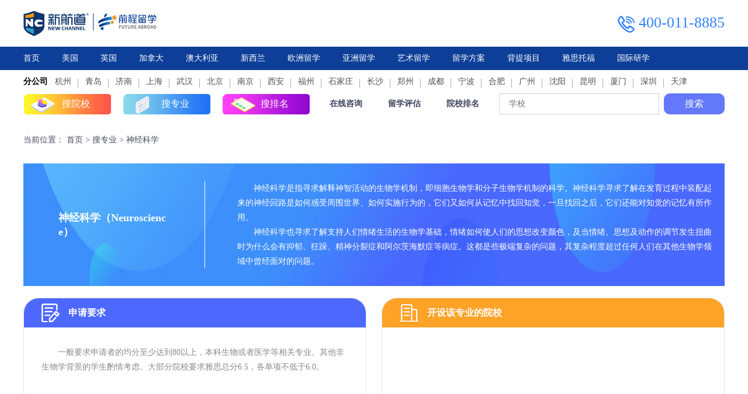

--- FILE ---
content_type: text/html
request_url: https://liuxue.xhd.cn/majorImportMain/166.html
body_size: 5555
content:
<!DOCTYPE html>
<html lang="en">

<head>
    <meta charset="UTF-8">
    <meta name="viewport" content="width=device-width, initial-scale=1.0">
    <meta name="applicable-device" content="pc,mobile">
    <meta http-equiv="X-UA-Compatible" content="ie=edge">
    <title>英国研究生神经科学专业介绍_申请条件要求_新航道留学</title>
    <meta name="keywords" content="英国研究生神经科学专业申请条件要求,英国研究生神经科学专业留学"/>
    <meta name="description" content="新航道留学专业库提供英国研究生神经科学专业介绍、申请录取要求、优势专业、专业分支、热门院校等信息.更多英国研究生神经科学专业信息,请关注新航道前程留学."/>
	<link rel="stylesheet" href="https://qcadmin.xhd.cn/r/cms/group/default/resource2020/css/reset.css">
	<link rel="stylesheet" href="https://qcadmin.xhd.cn/r/cms/group/default/resource2020/css/common.css">
	<link rel="stylesheet" href="https://qcadmin.xhd.cn/r/cms/group/default/resource2020/css/common/headAndFoot.css">
    <link rel="stylesheet" href="https://qcadmin.xhd.cn/r/cms/group/default/resource2020/css/majorImportMain/detail.css">
    <script src="https://qcadmin.xhd.cn/r/cms/group/default/resource2020/js/jquery.min.js"></script>
    <!--[if lt IE 9]>
        <script>(function(tags){for(var i=0; i<tags.length; i++)document.createElement(tags[i]);})(["article","aside","details","figcaption","figure","footer","header","hgroup","nav","section","menu","video"]);</script>  
    <![endif]-->
</head>

<body>
    <!-- 公共头部 -->
    <header class="header">
<script type="text/javascript">
	if (location.href.indexOf('index.html') != -1) {
		location.href = location.href.replace('index.html', '')
	}
</script>
     
<!-- 顶部公司logo和电话号码 -->
<div class="header-top flex wid1200">
	<a target="_blank" href="https://liuxue.xhd.cn/">
		<img src="https://qcadmin.xhd.cn/r/cms/group/default/resource2020/images/header-logo.png" alt="新航道留学" title="新航道留学" /> 	</a>
	<div class="tel flexCT">
		<div class="code-container">
			<img src="https://qcadmin.xhd.cn/r/cms/group/default/resource2020/images/tel.png" alt="" />
			<span>400-011-8885</span>
			<!-- <p>扫码关注微信公众号</p> -->
		</div>
		<!-- <img class="top-two-code" src="https://qcadmin.xhd.cn/r/cms/group/default/resource2020/images/two-code.jpg" alt="" /> -->
	</div>
</div>
<!-- 头部导航 -->
<nav class="header-nav">
	<ul class="nav-item wid1200">
		<li><a target="_blank" title="首页" href="https://liuxue.xhd.cn/">首页</a></li>
		<li>
			<a target="_blank" title="美国留学" href="https://liuxue.xhd.cn/mglx/">美国</a>
			<ul class="eurasian head-education">
				<li>
					<a target="_blank" title="美国研究生留学" href="https://liuxue.xhd.cn/mgyjs/">研究生</a>
				</li>
				<li>
					<a target="_blank" title="美国本科生留学" href="https://liuxue.xhd.cn/mgbk/">本科</a>
				</li>
				<li>
					<a target="_blank" title="美国高中生留学" href="https://liuxue.xhd.cn/mggz/">高中</a>
				</li>
			</ul>
		</li>
		<li>
			<a target="_blank" title="英国留学" href="https://liuxue.xhd.cn/yglx/">英国</a>
			<ul class="eurasian head-education">
				<li>
					<a target="_blank" title="英国研究生留学" href="https://liuxue.xhd.cn/ygyjs/">研究生</a>
				</li>
				<li>
					<a target="_blank" title="英国本科生留学" href="https://liuxue.xhd.cn/ygbk/">本科</a>
				</li>
				<li>
					<a target="_blank" title="英国高中生留学" href="https://liuxue.xhd.cn/yggz/">高中</a>
				</li>
			</ul>
		</li>
		<li>
			<a target="_blank" title="加拿大留学" href="https://liuxue.xhd.cn/jndlx/">加拿大</a>
		</li>
		<li>
			<a target="_blank" title="澳大利亚留学" href="https://liuxue.xhd.cn/adlylx/">澳大利亚</a>
		</li>
		<li>
			<a target="_blank" title="新西兰留学" href="https://liuxue.xhd.cn/xxllx/">新西兰</a>
		</li>
		<li>
			<a target="_blank" title="欧洲留学" href="https://liuxue.xhd.cn/ozlx/">欧洲留学</a>
			<ul class="eurasian">
				<li>
					<a target="_blank" title="德国留学" href="https://liuxue.xhd.cn/ozlx_lxzx_dglx/">德国</a>
				</li>
				<li>
					<a target="_blank" title="法国留学" href="https://liuxue.xhd.cn/ozlx_lxzx_fglx/">法国</a>
				</li>
				<li>
					<a target="_blank" title="荷兰留学" href="https://liuxue.xhd.cn/ozlx_lxzx_hllx/">荷兰</a>
				</li>
				<li>
					<a target="_blank" title="西班牙留学" href="https://liuxue.xhd.cn/ozlx_lxzx_xbylx/">西班牙</a>
				</li>
				<li>
					<a target="_blank" title="意大利留学" href="https://liuxue.xhd.cn/ozlx_lxzx_ydllx/">意大利</a>
				</li>
				<li>
					<a target="_blank" title="瑞典留学" href="https://liuxue.xhd.cn/ozlx_lxzx_rdlx/">瑞典</a>
				</li>
				<li>
					<a target="_blank" title="俄罗斯留学" href="https://liuxue.xhd.cn/yzlx_lxzx_els/">俄罗斯</a>
				</li>
			</ul>
		</li>
		<li>
			<a target="_blank" title="亚洲留学" href="https://liuxue.xhd.cn/yzlx/">亚洲留学</a>
			<ul class="eurasian asia-head">
				<li>
					<a target="_blank" title="中国香港" href="https://liuxue.xhd.cn/zgxg/">中国香港</a>
				</li>
				<li>
					<a target="_blank" title="新加坡留学" href="https://liuxue.xhd.cn/xjplx/">新加坡</a>
					<!-- <a
						target="_blank"
						title="新加坡留学"
						href="https://liuxue.xhd.cn/yzlx_lxzx_xjp/"
						>新加坡</a
					> -->
				</li>
				<li>
					<!-- <a
						target="_blank"
						title="日本留学"
						href="//liuxue.xhd.cn/rblx/"
						>日本</a
					> -->
					<a target="_blank" title="日本留学" href="https://liuxue.xhd.cn/rblx/">日本</a>
				</li>
				<li>
					<a target="_blank" title="韩国留学" href="https://liuxue.xhd.cn/hglx/">韩国</a>
					<!-- <a
						target="_blank"
						title="韩国留学"
						href="https://liuxue.xhd.cn/yzlx_lxzx_hg/"
						>韩国</a
					> -->
				</li>
				<li>
					<a target="_blank" title="马来西亚留学" href="https://liuxue.xhd.cn/mlxylx/">马来西亚</a>
				</li>
				<li>
					<a target="_blank" title="泰国留学" href="https://liuxue.xhd.cn/yzlx_lxzx_tg/">泰国</a>
				</li>

			</ul>
		</li>
		<!-- 新增艺术留学 -->
		<li>
			<a target="_blank" title="艺术留学" href="https://liuxue.xhd.cn/yslx/">艺术留学</a>
		</li>
		<li>
			<a target="_blank" title="留学方案" href="https://liuxue.xhd.cn/product/">留学方案</a>
		</li>
		<li>
			<a target="_blank" title="背提项目" href="https://liuxue.xhd.cn/backgroundUpgrade_selectPage?sid=3">背提项目</a>
		</li>
		<!-- 	<li>
			<a
				target="_blank"
				title="精英团队"
				href="https://liuxue.xhd.cn/teacher_selectTeamPage?sid=3"
				>精英团队</a
			>
		</li> -->
		<li>
			<a target="_blank" rel="nofollow" href="//www.xhd.cn/?liuxuesyb" title="雅思托福">雅思托福</a>
		</li>
		<li>
			<a target="_blank" title="国际研学" rel="nofollow" href="http://yanxue.xhd.cn/?liuxuesyb">国际研学</a>
		</li>
		<!--         <li><a target="_blank" href="">案例库</a></li> -->
		<!-- <li>
			<a target="_blank" title="关于新航道" href="https://liuxue.xhd.cn/about_usPage"
				>关于我们</a
			>
		</li> -->
	</ul>
</nav>
<!-- 分公司 -->
<ul class="subcompony wid1200">
	<li class="bold">分公司</li>
	        	<li>
		<a target="_blank" title="杭州新航道留学中介机构" href="https://liuxue.xhd.cn/hangzhou/">杭州</a>
	</li>
	    	<li>
		<a target="_blank" title="青岛新航道留学中介机构" href="https://liuxue.xhd.cn/qingdao/">青岛</a>
	</li>
	    	<li>
		<a target="_blank" title="济南新航道留学中介机构" href="https://liuxue.xhd.cn/jinan/">济南</a>
	</li>
	    	<li>
		<a target="_blank" title="上海新航道留学中介机构" href="https://liuxue.xhd.cn/shanghai/">上海</a>
	</li>
	    	<li>
		<a target="_blank" title="武汉新航道留学中介机构" href="https://liuxue.xhd.cn/wuhan/">武汉</a>
	</li>
	    	<li>
		<a target="_blank" title="北京新航道留学中介机构" href="https://liuxue.xhd.cn/beijing/">北京</a>
	</li>
	    	<li>
		<a target="_blank" title="南京新航道留学中介机构" href="https://liuxue.xhd.cn/nanjing/">南京</a>
	</li>
	    	<li>
		<a target="_blank" title="西安新航道留学中介机构" href="https://liuxue.xhd.cn/xian/">西安</a>
	</li>
	    	<li>
		<a target="_blank" title="福州新航道留学中介机构" href="https://liuxue.xhd.cn/fuzhou/">福州</a>
	</li>
	    	<li>
		<a target="_blank" title="石家庄新航道留学中介机构" href="https://liuxue.xhd.cn/shijiazhuang/">石家庄</a>
	</li>
	    	<li>
		<a target="_blank" title="长沙新航道留学中介机构" href="https://liuxue.xhd.cn/changsha/">长沙</a>
	</li>
	    	<li>
		<a target="_blank" title="郑州新航道留学中介机构" href="https://liuxue.xhd.cn/zhengzhou/">郑州</a>
	</li>
	    	<li>
		<a target="_blank" title="成都新航道留学中介机构" href="https://liuxue.xhd.cn/chengdu/">成都</a>
	</li>
	    	<li>
		<a onclick="_chat()" title="宁波新航道留学中介机构" href="javascript:void(0)">宁波</a>
	</li>
    	<li>
		<a target="_blank" title="合肥新航道留学中介机构" href="https://liuxue.xhd.cn/hefei/">合肥</a>
	</li>
	    	<li>
		<a onclick="_chat()" title="广州新航道留学中介机构" href="javascript:void(0)">广州</a>
	</li>
    	<li>
		<a onclick="_chat()" title="沈阳新航道留学中介机构" href="javascript:void(0)">沈阳</a>
	</li>
    	<li>
		<a onclick="_chat()" title="昆明新航道留学中介机构" href="javascript:void(0)">昆明</a>
	</li>
    	<li>
		<a target="_blank" title="厦门新航道留学中介机构" href="https://liuxue.xhd.cn/xiamen/">厦门</a>
	</li>
	    	<li>
		<a onclick="_chat()" title="深圳新航道留学中介机构" href="javascript:void(0)">深圳</a>
	</li>
      	<li>
		<a target="_blank" title="天津新航道留学中介机构" href="https://liuxue.xhd.cn/tianjin/">天津</a>
	</li>
	      
</ul>
<!-- 头部搜索内容 -->
<div class="search-contain">
	<div class="search-details flex wid1200">
		<ul class="search-btn flex">
			<li>
				<a target="_blank" title="搜留学院校" href="https://liuxue.xhd.cn/school_selectPage?sid=3">搜院校</a>
			</li>
			<li>
				<a target="_blank" title="搜留学专业" href="https://liuxue.xhd.cn/majorImportMain/">搜专业</a>
			</li>
			<li>
				<a target="_blank" title="搜留学院校排名" href="https://liuxue.xhd.cn/rankMain_select?sid=3">搜排名</a>
			</li>
		</ul>
		<ul class="search-name flex">
			<li>
				<a onclick="_chat()" title="新航道咨询窗口" href="javascript:void(0)">在线咨询</a>
			</li>
			<li><a onclick="_chat()" href="javascript:void(0)">留学评估</a></li>
			<li>
				<a target="_blank" title="留学院校排名" href="https://liuxue.xhd.cn/rankMain_select?sid=3">院校排名</a>
			</li>
		</ul>
		<ul class="search-school flex">
			<form id="searchSchoolForm" action="https://liuxue.xhd.cn/school_selectPage?sid=3" method="post"
				target="_blank">
				<input id="headerSchoolName" name="headerSchoolName" type="text" value=""
					placeholder="学校" />
			</form>
			<span onclick="searchSchool()">搜索</span>
		</ul>
	</div>
</div>
<script type="text/javascript">
	var baseUrl = 'https://qcadmin.xhd.cn/'
	var frontBaseUrl = 'https://liuxue.xhd.cn/'
	var ctxStaticDir = 'https://liuxue.xhd.cn'
</script>    </header>
    <section class="wid1200 clearfloat">
        <!-- 当前位置 -->
        <p class="position">
            <span>当前位置：</span>
            <span><a target="_blank" href="https://liuxue.xhd.cn/">首页</a></span>
            <span>></span>
            <span><a target="_blank" href="https://liuxue.xhd.cn/majorImportMain/">搜专业</a></span>
            <span>></span>
            <span>神经科学</span>
        </p>
        <div class="major-title">
            <div class="major-desc flexST">
                <h1>
                    <span>神经科学（Neuroscience）</span>
                </h1>
                <div class="major-intro">
                    <p>　　神经科学是指寻求解释神智活动的生物学机制，即细胞生物学和分子生物学机制的科学。神经科学寻求了解在发育过程中装配起来的神经回路是如何感受周围世界、如何实施行为的，它们又如何从记忆中找回知觉，一旦找回之后，它们还能对知觉的记忆有所作用。</p>
<p>　　神经科学也寻求了解支持人们情绪生活的生物学基础，情绪如何使人们的思想改变颜色，及当情绪、思想及动作的调节发生扭曲时为什么会有抑郁、狂躁、精神分裂症和阿尔茨海默症等病症。这都是些极端复杂的问题，其复杂程度超过任何人们在其他生物学领域中曾经面对的问题。</p>
                </div>
            </div>
        </div>
        <ul class="major-list-container clearfloat">
            <!-- 申请要求  -->
            <li>
                <h2 class="major-require flexST">
                    <img src="https://qcadmin.xhd.cn/r/cms/group/default/resource2020/images/majorImportMain/major-detail-icon-one.png" alt="">
                    <span>申请要求</span>
                </h2>
                <div class="major-list">
                    <p>　　一般要求申请者的均分至少达到80以上，本科生物或者医学等相关专业。其他非生物学背景的学生酌情考虑。大部分院校要求雅思总分6.5，各单项不低于6.0。</p>
                </div>
            </li>
            <!-- 开设该专业的院校  -->
            <li>
                <h2 class="major-school flexST">
                    <img src="https://qcadmin.xhd.cn/r/cms/group/default/resource2020/images/majorImportMain/major-detail-icon-two.png" alt="">
                    <span>开设该专业的院校</span>
                </h2>
                <ul class="school-list">
                </ul>
            </li>
            <!-- 专业分支  -->
            <li>
                <h2 class="major-brantch flexST">
                    <img src="https://qcadmin.xhd.cn/r/cms/group/default/resource2020/images/majorImportMain/major-detail-icon-three.png" alt="">
                    <span>专业分支</span>
                </h2>
                <div class="major-list">
                	
                </div>
            </li>
            <!-- 就业 -->
            <li>
                <h2 class="major-employment flexST">
                    <img src="https://qcadmin.xhd.cn/r/cms/group/default/resource2020/images/majorImportMain/major-detail-icon-four.png" alt="">
                    <span>就业</span>
                </h2>
                <div class="school-list">
                    <p>　　神经科学试图理解神经系统及其功能，从与细胞膜相互作用的分子到包括认知功能(如语言)的大脑系统。在各个领域都取得了戏剧性的进展，而且这个领域正在迅猛发展。就业后大多可从事研究性工作，比如进入研究所或医院等。</p>
                </div>
<!--                 <ul class="school-list"> -->
<!--                     <li class="flex"> -->
<!--                         <a href="">[美国] [研究生] 优质文书 助力学员斩获纽约大学市场营销专业offer</a> -->
<!--                     </li> -->
<!--                 </ul> -->
            </li>
            <!-- 学位介绍及要求 -->
            <li>
                <h2 class="major-education flexST">
                    <img src="https://qcadmin.xhd.cn/r/cms/group/default/resource2020/images/majorImportMain/major-detail-icon-five.png" alt="">
                    <span>学位介绍及要求</span>
                </h2>
                <div class="major-list">
                    <p><strong>　　学位：<span style="color: #c0392b;">Neuroscience MSc</span></strong></p>
<p>　<strong>　背景要求：</strong>一般招收本科相关背景的学生</p>
                </div>
            </li>
        </ul>
        <!-- 联系我们 -->
        <h3 class="activity-title flexST">
            <span class="line"></span>
            <span onclick="_chat()">联系我们</span>
        </h3>
        <div class="conact-us">
           <a href="javascript:void(0)" onclick="_chat()">
                 <img src="https://qcadmin.xhd.cn/r/cms/group/default/resource2020/images/conact-us.png" alt="">
             </a>
        </div>
    </section>
    <div class="footer">
<ul class="two-code clearfloat wid1200">
  <!-- <li class="flex">
		         <img title="" alt="" src="https://qcadmin.xhd.cn/upload/3/banner/pc/jpg/2020/06/12/1591954353554004400.jpg" />

		<div class="desc">
			<p>         <img title="" alt="" src="https://qcadmin.xhd.cn/upload/3/banner/pc/png/2020/06/12/1591954408128004943.png" />
</p>
			<p>关注微信公众号</p>
		</div>
	</li>
	<li class="flex">
		         <img title="" alt="" src="https://qcadmin.xhd.cn/upload/3/banner/pc/jpg/2020/06/12/1591954458509000530.jpg" />

		<div class="desc">
			<p>         <img title="" alt="" src="https://qcadmin.xhd.cn/upload/3/banner/pc/png/2020/06/12/1591954544586004031.png" />
</p>
			<p>添加小新学长</p>
		</div>
	</li>
	<li class="flex">
		         <img title="" alt="" src="https://qcadmin.xhd.cn/upload/3/banner/pc/jpg/2020/06/12/1591954579462008472.jpg" />

		<div class="desc">
			<p>         <img title="" alt="" src="https://qcadmin.xhd.cn/upload/3/banner/pc/png/2020/06/12/1591954603406009902.png" />
</p>
			<p>微博订阅</p>
		</div>
	</li>
	<li class="flex">
		         <img title="" alt="" src="https://xhd-lx-admin.oss-cn-hangzhou.aliyuncs.com/banner/202128/1612778036975-%E5%9B%BE%E7%89%871.png" />

		<div class="desc">
			<p>         <img title="" alt="" src="https://xhd-lx-admin.oss-cn-hangzhou.aliyuncs.com/banner/202128/1612777958826-%E7%9F%A5%E4%B9%8E.png" />
</p>
			<p>关注知乎</p>
		</div>
	</li> -->
  <!-- <li class="fr">
		<div class="desc">
			         <img title="" alt="" src="https://qcadmin.xhd.cn/upload/3/banner/pc/png/2020/06/12/1591954942185009169.png" />

			<p>客服热线</p>
			<p>400-011-8885</p>
			<p class="zixun" onclick="_chat()"><span>点击咨询</span></p>
		</div>
	</li> -->
</ul>
<div class="bottom">
  <ul>
    <p class="service-list tc">
      <!-- <a target="_blank" href="https://liuxue.xhd.cn/about_usPage">关于我们</a> -->
      <!-- <a
				target="_blank"
				href="https://liuxue.xhd.cn/teacher_selectTeamPage?sid=3"
				>师资力量</a
			>  -->
      <a target="_blank" href="https://liuxue.xhd.cn/about_usHonorPage">荣誉证书</a>
      <a target="_blank" href="https://liuxue.xhd.cn/#serviceProcess">服务流程</a>
      <a target="_blank" href="https://liuxue.xhd.cn/product/">留学产品</a>
      <!--             <a target="_blank" href="">留学案例</a> -->
      <a target="_blank" href="https://liuxue.xhd.cn/video_selectPage?sid=3">在线视频</a>
      <a target="_blank" href="https://liuxue.xhd.cn/lxzc/">资讯中心</a>
      <!-- <a target="_blank" href="https://liuxue.xhd.cn/about_usPage">加入我们</a>   -->
      <a target="_blank" href="https://liuxue.xhd.cn/map">留学地图导航</a>
      <!-- <a target="_blank" href="//liuxue.xhd.cn/lx/zhuanti/">留学专题</a>  -->
    </p>
    <p>总部：北京新航道教育文化发展有限责任公司&nbsp;&nbsp;总部地址：北京市海淀区中关村大街28-1号6层601&nbsp;&nbsp;集团客服电话：400-097-9266</p>
    <p>
      <a target="_blank" rel="nofollow" href="https://beian.miit.gov.cn/">京ICP备05069206号-5</a><a target="_blank"
        rel="nofollow" href="http://www.beian.gov.cn/portal/registerSystemInfo?recordcode=11010802021513">
        &nbsp;京公网安备 11010802021513号&nbsp; </a>
    </p>
    <p>Copyright©www.xhd.cn All Rights Reserved</p>
    <!-- <p>Copyright©2004-2021 新航道前程留学. All Right Reserved</p> -->
    <p>公司地址：北京市海淀区丹棱街6号丹棱SOHO 9层 办公电话：400-011-8885</p>
  </ul>
</div>
<script src="https://qcadmin.xhd.cn/r/cms/group/default/resource2020/js/meiqia.js"></script>
<script src="https://qcadmin.xhd.cn/r/cms/group/default/resource2020/js/baidu.js"></script>
<script src="https://qcadmin.xhd.cn/r/cms/group/default/resource2020/js/common.js"></script>
<script src="//xhd-lx-admin.oss-cn-hangzhou.aliyuncs.com/topic/share.js"></script>
<script>
  new weixinShare({
    title: '出国留学中介_留学条件_留学费用_留学申请选新航道前程留学',
    link: '新航道留学专注留学中介服务。提供美国,加拿大,英国,澳洲,新西兰,欧洲,亚洲等的留学中介申请和留学机构服务以及各国留学费用,留学条件,海外院校,留学专业咨询,帮助学生申请到理想院校。', //落地页
    image: '//xhd-lx-admin.oss-cn-hangzhou.aliyuncs.com/topic/share.jpg', // 图片地址
    desc:
      '新航道留学专注留学中介服务。提供美国,加拿大,英国,澳洲,新西兰,欧洲,亚洲等的留学中介申请和留学机构服务以及各国留学费用,留学条件,海外院校,留学专业咨询,帮助学生申请到理想院校。',
  })
</script>    </div>
</body>
</html>

--- FILE ---
content_type: text/css
request_url: https://qcadmin.xhd.cn/r/cms/group/default/resource2020/css/reset.css
body_size: 671
content:
@charset "UTF-8";
/*reset*/
* {font-family: Microsoft Yahei; -webkit-tap-highlight-color: transparent; outline: 0; vertical-align: baseline;box-sizing: border-box; }
body, h1, h2, h3, h4, h5, h6, p, dl, dt, dd, ul, ol, li, pre, form, fieldset, legend, button, input, textarea, th, td { margin: 0; padding: 0; }
article, aside, figure, footer, header, hgroup, nav, section { display: block; }
img { border: 0 none; vertical-align: top; }
i, em { font-style: normal; }
ol, ul { list-style: none; }
input, select, button, h1, h2, h3, h4, h5, h6 { font-size: 100%; font-family: inherit; }
table { border-collapse: collapse; border-spacing: 0; }
textarea { font-size: 100%; font-family: inherit; resize: none; }
del { text-decoration: line-through; }
a { text-decoration: none; color: inherit; }
a:hover{text-decoration: none;}
input[type=button], input[type=submit], input[type=reset], input[type=text], button, textarea { -webkit-appearance: none; -moz-appearance: none; appearance: none; }


--- FILE ---
content_type: text/javascript
request_url: https://xhd-lx-admin.oss-cn-hangzhou.aliyuncs.com/topic/share.js
body_size: 3958
content:
if (typeof jQuery == 'undefined') {
	document.write(
		"<script src='https://www.eol.cn/e_js/index/2018/jquery.min.js'></script>"
	)
}
function weixinShare(data) {
	if (
		typeof data == 'undefined' ||
		!typeof data.link == 'undefined' ||
		!typeof data.title == 'undefined' ||
		!typeof data.title == 'undefined'
	) {
		console.log('微信分享初始化失败')
		return false
	}
	if (navigator.userAgent.indexOf('Messenger') == '-1') {
		console.log('请使用微信浏览器')
		return false
	}
	if (typeof wx == 'undefined') {
		$.getScript('https://res.wx.qq.com/open/js/jweixin-1.2.0.js', function () {
			weixinShare.prototype.init(data)
		})
	} else {
		this.init(data)
	}
}
weixinShare.prototype = {
	constructor: weixinShare,
	init: function (data) {
		this.title = data.title
		this.image = data.image
		this.link = data.link
		this.desc = typeof data.desc == 'undefined' ? '' : data.desc
		this.show = typeof data.show == 'undefined' ? 1 : data.show
		this.getData(this)
	},
	setConfig: function (json) {
		wx.config({
			debug: false,
			appId: json.data.appid,
			timestamp: json.data.time,
			nonceStr: json.data.nonceStr,
			signature: json.data.signature,
			jsApiList: [
				'onMenuShareTimeline',
				'onMenuShareAppMessage',
				'onMenuShareQQ',
				'onMenuShareWeibo',
				'onMenuShareQZone',
			],
		})
		this.setWeixin(this)
	},
	setWeixin: function (that) {
		wx.ready(function () {
			wx.onMenuShareTimeline({
				title: that.title,
				link: that.link,
				imgUrl: that.image,
				success: function () {
					that.showMessage('成功分享活动到朋友圈')
				},
				cancel: function () {
					that.showMessage('失败分享活动到朋友圈', 2)
				},
			})
			wx.onMenuShareAppMessage({
				title: that.title,
				desc: that.desc,
				link: that.link,
				imgUrl: that.image,
				type: '',
				dataUrl: '',
				success: function () {
					that.showMessage('成功分享活动给朋友')
				},
				cancel: function () {
					that.showMessage('失败分享活动给朋友', 2)
				},
			})
			wx.onMenuShareQQ({
				title: that.title,
				desc: that.desc,
				link: that.link,
				imgUrl: that.image,
				success: function () {
					that.showMessage('成功分享活动给QQ好友')
				},
				cancel: function () {
					that.showMessage('失败分享活动给QQ好友', 2)
				},
			})
			wx.onMenuShareWeibo({
				title: that.title,
				desc: that.desc,
				link: that.link,
				imgUrl: that.image,
				success: function () {
					that.showMessage('成功分享活动给QQ微博')
				},
				cancel: function () {
					that.showMessage('失败分享活动给QQ微博', 2)
				},
			})
			wx.onMenuShareQZone({
				title: that.title,
				desc: that.desc,
				link: that.link,
				imgUrl: that.image,
				success: function () {
					that.showMessage('成功分享活动给QQ空间')
				},
				cancel: function () {
					that.showMessage('失败分享活动给QQ空间', 2)
				},
			})
		})
	},
	//https://api.weixin.qq.com/cgi-bin/token?grant_type=client_credential&appid=wx2b6a752a0135dd03&secret=3efb854e2a32f279b813dbea9dfcc130
	getData: function (that) {
		$.ajax({
			type: 'GET',
			async: false,
			url: 'https://passport.eol.cn/api/weixin/getapi',
			dataType: 'jsonp',
			success: function (json) {
				if (json.code != '0000') {
					that.showMessage('请求分享数据错误', 2)
					return false
				}
				that.setConfig(json)
			},
			error: function (XMLHttpRequest, textStatus, errorThrown) {
				that.showMessage('网络错误:' + errorThrown, 2)
			},
		})
	},
	showMessage: function (message, status = 1) {
		if (typeof callback == 'object') {
			callback(message, (status = 1))
			return true
		}
		if (
			this.show == 0 ||
			(this.show == 1 && status == 2) ||
			(this.show == 2 && status == 1)
		) {
			return false
		}
		alert(message)
	},
}


--- FILE ---
content_type: application/javascript
request_url: https://qcadmin.xhd.cn/r/cms/group/default/resource2020/js/meiqia.js
body_size: 322
content:
;(function () {
	var _53code = document.createElement('script')
	_53code.src =
		'https://tb.53kf.com/code/code/60252cb2693751fd7f469547756d93183/2'
	var s = document.getElementsByTagName('script')[0]
	s.parentNode.insertBefore(_53code, s)
})()
function _chat()
{
	// _MEIQIA('showPanel');
        window.open('https://tb.53kf.com/code/client/60252cb2693751fd7f469547756d93183/2')
}